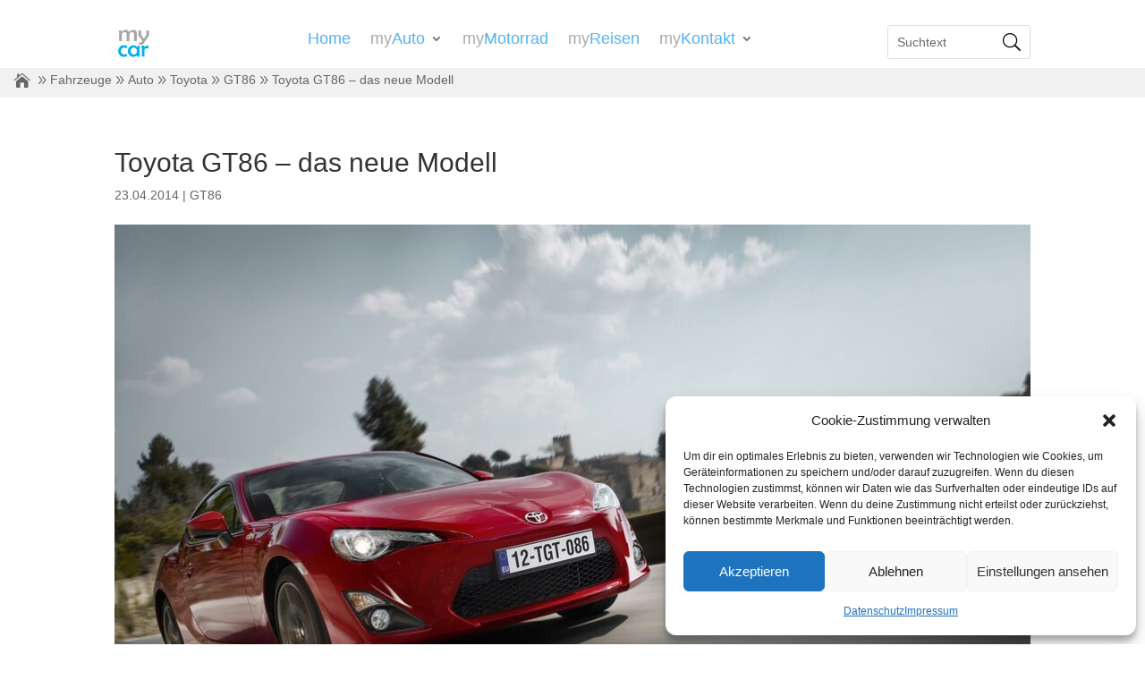

--- FILE ---
content_type: text/css
request_url: https://www.mycar.net/wp-content/et-cache/global/et-divi-customizer-global.min.css?ver=1762180300
body_size: 663
content:
body,.et_pb_column_1_2 .et_quote_content blockquote cite,.et_pb_column_1_2 .et_link_content a.et_link_main_url,.et_pb_column_1_3 .et_quote_content blockquote cite,.et_pb_column_3_8 .et_quote_content blockquote cite,.et_pb_column_1_4 .et_quote_content blockquote cite,.et_pb_blog_grid .et_quote_content blockquote cite,.et_pb_column_1_3 .et_link_content a.et_link_main_url,.et_pb_column_3_8 .et_link_content a.et_link_main_url,.et_pb_column_1_4 .et_link_content a.et_link_main_url,.et_pb_blog_grid .et_link_content a.et_link_main_url,body .et_pb_bg_layout_light .et_pb_post p,body .et_pb_bg_layout_dark .et_pb_post p{font-size:14px}.et_pb_slide_content,.et_pb_best_value{font-size:15px}@media only screen and (min-width:1350px){.et_pb_row{padding:27px 0}.et_pb_section{padding:54px 0}.single.et_pb_pagebuilder_layout.et_full_width_page .et_post_meta_wrapper{padding-top:81px}.et_pb_fullwidth_section{padding:0}}.el-dbe-blog-extra .el_dbe_background_cover .post-content{display:inline;padding-right:20px}.post-thumbnail img{width:25%;margin:auto;display:flex}.single .blog-single-post img{margin:auto;display:flex}.page article,.single article{border-radius:8px}.et_pb_media_alignment_center .et_pb_slide_image{top:35%!important}.et_pb_slide_description,.et_pb_slider_fullwidth_off .et_pb_slide_description{padding-top:0!important}.et_pb_column_4_4 .et_pb_post_extra.el_dbe_block_extended .post-content{padding:10px!important}.et_pb_post .et_pb_pagebuilder_layout .page .post-content article{border-top:0;box-shadow:none;padding-bottom:0}.page .post-wrap .post-content{margin:0 0 0px}.comments-link{display:none!important}section#comment-wrap{display:none}.et_pb_section{padding:0px}.post-thumbnail img{width:50%}.et_pb_button{font-size:15px}.custom-slide .et_pb_slide_content{font-size:14px!important}.post-content .entry-title .h4{font-size:-14px!important}.et_pb_widget{text-align:left}.widget_media_image{text-align:center}#sidebar{display:none}#main-content .container:before{background:none}@media (min-width:981px){#left-area{width:100%;padding-right:0px!important}}.bb-search-icon::after{content:'\55';font-family:ETModules;font-size:20px;color:#000;position:absolute;top:50%;right:10px;transform:translateY(-50%) scaleX(-1);pointer-events:none;z-index:9}.bb-search-icon .et_pb_searchsubmit{z-index:10}.single-post.et_no_sidebar .et_post_meta_wrapper img{display:none!important}